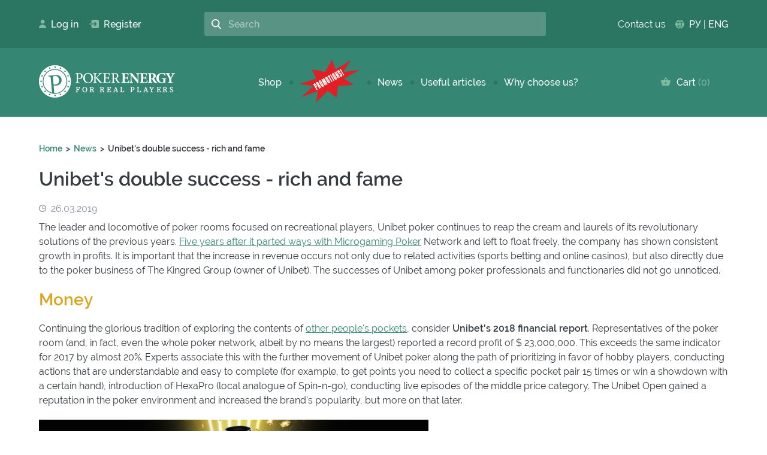

--- FILE ---
content_type: text/html; charset=UTF-8
request_url: https://pokerenergy.net/news/Dvoynoy_uspekh_Unibet_bogatstvo_i_slava
body_size: 7747
content:

    <!DOCTYPE html>
    <html lang="en">
    <head>

        <meta charset="UTF-8">
        <title>Unibet poker network | News | Pokerenergy</title>
        <meta name="viewport" content="width=device-width, initial-scale=1.0, user-scalable=no">
        <meta name="theme-color" content="#358672"/>
        <meta name="yandex-verification" content="fe2d736293aefdf5" />


        <meta name="webmoney" content="6C3D7822-E0BB-4D64-90B0-27EB9BD93244"/>
        <meta name='yandex-verification' content='4955936aedcea6ee' />
        <meta name="yandex-verification" content="7ffbeaa6be911f0b" />
        <meta name="yandex-verification" content="591d33a2660b03b1" />
        <meta name="google-site-verification" content="3wAMTEjsgv2nqPYBmU7JFiia3Ld-Yf6RXhGXwp4BJPI" />
        <meta name="google-site-verification" content="mXhzHLJ7Mi3ja96ChfbruazJyX2KIvewPwSPArWmE9Y" />


        <!-- Google Tag Manager -->
<script>(function(w,d,s,l,i){w[l]=w[l]||[];w[l].push({'gtm.start':
new Date().getTime(),event:'gtm.js'});var f=d.getElementsByTagName(s)[0],
j=d.createElement(s),dl=l!='dataLayer'?'&l='+l:'';j.async=true;j.src=
'https://www.googletagmanager.com/gtm.js?id='+i+dl;f.parentNode.insertBefore(j,f);
})(window,document,'script','dataLayer','GTM-NCX7T3L');</script>
        <script type="text/javascript">
            var _gaq = _gaq || [];
            _gaq.push(['_setAccount', 'UA-132060982-2']);
            _gaq.push(['_setDomainName', 'pokerenergy.net']);
            _gaq.push(['_trackPageview']);
            (function() {
                var ga = document.createElement('script');
                ga.type = 'text/javascript';
                ga.async = true;
                ga.src = ('https:' == document.location.protocol ? 'https://ssl' : 'http://www') + '.google-analytics.com/ga.js';
                var s = document.getElementsByTagName('script')[0];
                s.parentNode.insertBefore(ga, s);
            })();
        </script>
<!-- End Google Tag Manager -->
        <!-- Global site tag (gtag.js) - Google Analytics -->
<script async src="https://www.googletagmanager.com/gtag/js?id=UA-220964174-1">
</script>
<script>
  window.dataLayer = window.dataLayer || [];
  function gtag(){dataLayer.push(arguments);}
  gtag('js', new Date());

  gtag('config', 'UA-220964174-1');
</script>
<!-- End Global site tag (gtag.js) - Google Analytics -->

        
        <meta name="description" content="Unibet&#039;s double success - rich and fame">
<meta name="csrf-param" content="_csrf">
<meta name="csrf-token" content="Mg9TNNvt0nwJxImjlrD0YQYiQbKU4rmj8G7Mwna_kEpfRAxQuq66CFb91tfj36MnXnM2_fWMy_C2NraDHc7CLA==">

<link href="/assets/9df93c0e/css/normalize.css?v=1559501798" rel="stylesheet">
<link href="/assets/9df93c0e/css/jquery-ui.min.css?v=1559580672" rel="stylesheet">
<link href="/assets/9df93c0e/plugins/slick/slick.css?v=1559502018" rel="stylesheet">
<link href="/assets/9df93c0e/fonts/fonts.css?v=1559501799" rel="stylesheet">
<link href="/assets/9df93c0e/css/jquery.fancybox.css?v=1559501798" rel="stylesheet">
<link href="/assets/9df93c0e/plugins/select2.min.css?v=1559501813" rel="stylesheet">
<link href="/assets/9df93c0e/css/main.css?v=1691330569" rel="stylesheet">
<link href="/assets/9df93c0e/css/custom.css?v=1691331738" rel="stylesheet">    </head>
    <body>


            <script src="//code.jivo.ru/widget/1IE1AN4Jpw" async></script>
        <!-- Yandex.Metrika counter -->
        <script type="text/javascript" >
            (function(m,e,t,r,i,k,a){m[i]=m[i]||function(){(m[i].a=m[i].a||[]).push(arguments)};
                m[i].l=1*new Date();k=e.createElement(t),a=e.getElementsByTagName(t)[0],k.async=1,k.src=r,a.parentNode.insertBefore(k,a)})
            (window, document, "script", "https://mc.yandex.ru/metrika/tag.js", "ym");

            ym(55169704, "init", {
                clickmap:true,
                trackLinks:true,
                accurateTrackBounce:true,
                webvisor:true
            });
        </script>
        <noscript><div><img src="https://mc.yandex.ru/watch/55169704" style="position:absolute; left:-9999px;" alt="" /></div></noscript>
        <!-- /Yandex.Metrika counter -->
        


<!-- Google Tag Manager (noscript) -->
<noscript><iframe src="https://www.googletagmanager.com/ns.html?id=GTM-NCX7T3L"
height="0" width="0" style="display:none;visibility:hidden"></iframe></noscript>
<!-- End Google Tag Manager (noscript) -->

    

<div class="stand-form-wrap" id="popup-login" style="display:none;">
    <div class="modal-wrap">
        <div class="modal-title">Authorization</div>
        <form id="w0" class="stand-form" action="/account/login" method="post">
<input type="hidden" name="_csrf" value="Mg9TNNvt0nwJxImjlrD0YQYiQbKU4rmj8G7Mwna_kEpfRAxQuq66CFb91tfj36MnXnM2_fWMy_C2NraDHc7CLA==">            <div class="input-row field-login-email required">
<label class="control-label" for="login-email">Email</label>
<input type="text" id="login-email" class="form-control" name="Login[email]" aria-required="true">

<div class="help-block"></div>
</div>
            <div class="input-row field-login-password required">
<label class="control-label" for="login-password">Password</label>
<input type="password" id="login-password" class="form-control" name="Login[password]" aria-required="true">

<div class="help-block"></div>
</div>
            <div class="checkradio-row field-login-remember">
<input type="hidden" name="Login[remember]" value="0"><input type="checkbox" id="login-remember" name="Login[remember]" value="1" checked>
<label class="control-label" for="login-remember">Remember me</label>

<div class="help-block"></div>
</div>
            <div class="btn-row space-btn-row">
                <button class="btn" type="submit">Log in</button>
                <a class="btn js-account-popup-registration-open" href="javascript:void(0);"> Register</a>
            </div>
            <div class="btn-row space-btn-row">
                <a class="js-account-popup-lostpassword-open" href="javascript:void(0);">Lost password?</a>
            </div>
<!--            -->                <div
                        id="uLogin-popup"
                        data-ulogin="display=buttons;lang=en;fields=email;optional=first_name,last_name,city,nickname;verify=1;redirect_uri=/account/social-login"
                        class="soc-reg-icon-row" style="display: none!important;"
                >
                    <a href="javascript:void(0);" class="srir-vk" data-uloginbutton="vkontakte">
                        <img src="/assets/9df93c0e/img/soc-vk.svg" alt="">
                    </a>
                    <a href="https://www.facebook.com/v3.2/dialog/oauth?client_id=513020392774994&amp;state=f2107fc3bd2a2c700577d81cd3de2292&amp;response_type=code&amp;sdk=php-sdk-5.7.0&amp;redirect_uri=https%3A%2F%2Fpokerenergy.net%2Faccount%2Ffacebook-login&amp;scope=email" class="srir-fb" >
                        <img src="/assets/9df93c0e/img/soc-fb.svg" alt="">
                    </a>
                    <a href="javascript:void(0);" class="srir-ok" data-uloginbutton="odnoklassniki">
                        <img src="/assets/9df93c0e/img/soc-ok.svg" alt="">
                    </a>
                    <a href="javascript:void(0);" class="srir-g" data-uloginbutton="google">
                        <img src="/assets/9df93c0e/img/soc-g.svg" alt="">
                    </a>
                                    </div>
<!--            -->        </form>    </div>
</div>
    

<div class="stand-form-wrap" id="w1" style="display:none;">
    <div class="modal-wrap">
        <div class="modal-title"> Register</div>
        
        <!--        -->
        <!--        -->
        <!--        -->        <div class="stand-form">
            <div class="errorMessage"></div>
            <div class="input-row field-registration-name required">
                <label class="control-label" for="registration-name">Your name</label>
                <input type="text" id="registration-name" class="form-control" name="Registration[name]"
                       aria-required="true">

                <div class="help-block"></div>
            </div>
            <div class="input-row field-registration-email required">
                <label class="control-label" for="registration-email">E-mail</label>
                <input type="text" id="registration-email" class="form-control" name="Registration[email]"
                       aria-required="true">

                <div class="help-block"></div>
            </div>
            <div class="input-row field-registration-password required">
                <label class="control-label" for="registration-password">Password</label>
                <input type="password" id="registration-password" class="form-control" name="Registration[password]"
                       aria-required="true">

                <div class="help-block"></div>
            </div>


            <div class="btn-row">
                <button class="btn register-btn" type="button">Register</button>
            </div>

            <!--        -->            <div
                    id="uLogin-register-popup"
                    data-ulogin="display=buttons;lang=en;fields=email;optional=first_name,last_name,city,nickname;verify=1;redirect_uri=/account/social-registration"
                    class="soc-reg-icon-row" style="display: none!important;"
            >
                <a href="javascript:void(0);" class="srir-vk" data-uloginbutton="vkontakte">
                    <img src="/assets/9df93c0e/img/soc-vk.svg" alt="">
                </a>
                <a href="https://www.facebook.com/v3.2/dialog/oauth?client_id=513020392774994&amp;state=f2107fc3bd2a2c700577d81cd3de2292&amp;response_type=code&amp;sdk=php-sdk-5.7.0&amp;redirect_uri=https%3A%2F%2Fpokerenergy.net%2Faccount%2Ffacebook-login&amp;scope=email" class="srir-fb">
                    <img src="/assets/9df93c0e/img/soc-fb.svg" alt="">
                </a>
                <a href="javascript:void(0);" class="srir-ok" data-uloginbutton="odnoklassniki">
                    <img src="/assets/9df93c0e/img/soc-ok.svg" alt="">
                </a>
                <a href="javascript:void(0);" class="srir-g" data-uloginbutton="google">
                    <img src="/assets/9df93c0e/img/soc-g.svg" alt="">
                </a>
                            </div>
            <!--        -->        </div>
        <!--        -->    </div>
</div>    

<div class="stand-form-wrap" id="w2" style="display:none;">
    <div class="modal-wrap">
        <div class="modal-title">Lost password?</div>
        <form id="w3" class="stand-form" action="/account/lostpassword" method="post">
<input type="hidden" name="_csrf" value="Mg9TNNvt0nwJxImjlrD0YQYiQbKU4rmj8G7Mwna_kEpfRAxQuq66CFb91tfj36MnXnM2_fWMy_C2NraDHc7CLA==">
            <div class="input-row field-lostpassword-email required">
<label class="control-label" for="lostpassword-email">Email</label>
<input type="text" id="lostpassword-email" class="form-control" name="LostPassword[email]" aria-required="true">

<div class="help-block"></div>
</div>
            <div class="btn-row">
                <button class="btn" type="submit">Send new password</button>
            </div>

        </form>    </div>
</div>
    <div class="site-wrapper">
        <header class="header">
            <div class="mobile-header-row">
                <div class="mobile-header-logo">
                    <a href="/">
                            <img src="/assets/9df93c0e/img/logo-eng.png" alt="">
                        </a>
                </div>
                <div class="mobile-burger js-mobile-burger">
                    <span></span>
                    <span></span>
                    <span></span>
                </div>
            </div>
            <div class="header-wrapper js-header-wrapper">
                <div class="header-top-row">
                    <div class="header-top-row-wrap page-wrapper">
                        <div class="header-login-block">
                                                            <a href="javascript:void(0);" class="js-account-popup-login-open">
                                    <img src="/assets/9df93c0e/img/ico-acc.svg"
                                         alt=""/>Log in                                </a>
                                <a href="javascript:void(0);" class="js-account-popup-registration-open">
                                    <img src="/assets/9df93c0e/img/ico-auth.svg" alt=""
                                         class="modal-reg"/> Register                                </a>
                                                    </div>
                        <div class="header-search-row">
                            <input type="text" id="search" placeholder="Search">
                            <button class="header-search-btn"><img src="/assets/9df93c0e/img/search.svg" alt="">
                            </button>
                        </div>

                        
<div class="header-lang-chooser">

                <div class="call-box">
        <span>Contact us</span>
        <div class="call-box-hover">
            <div class="account-main-links">
                <ul>
                                        <li>
                        <a class="call-box-hover-link" style="background-image: url('/upload/myyii/images//links/links_8.png');" href="https://crm.pok-service.site/online/pokerenergy" target="_blank">Online-chat <span class="call-box-hover-span">Shop support</span></a>
                    </li>
                                        <li>
                        <a class="call-box-hover-link" style="background-image: url('/upload/myyii/images//links/links_9.png');" href="https://t.me/PokerEnergy_bot" target="_blank">Telegram <span class="call-box-hover-span">Shop support</span></a>
                    </li>
                                        <li>
                        <a class="call-box-hover-link" style="background-image: url('/upload/myyii/images//links/links_4.png');" href="/cdn-cgi/l/email-protection#07747277776875734777686c627562696275607e297572" target="_blank">E-mail <span class="call-box-hover-span"><span class="__cf_email__" data-cfemail="fb888e8b8b94898fbb8b94909e899e959e899c82d5898e">[email&#160;protected]</span></span></a>
                    </li>
                                    </ul>
            </div>
        </div>
    </div>

        <img src="/assets/9df93c0e/img/ico-globe.svg" alt="">
    <div class="header-lang-links">
        <a href="http://pokerenergy.ru/news/Dvoynoy_uspekh_Unibet_bogatstvo_i_slava">РУ</a> | <a class="active" href="https://pokerenergy.net/news/Dvoynoy_uspekh_Unibet_bogatstvo_i_slava">ENG</a>    </div>
</div>

                    </div>
                </div>
                <div class="header-bot-row">
                    <div class="header-bot-row-wrap page-wrapper">
                        <div class="haeder-logo-block">
                            <a href="/">
                                    <img src="/assets/9df93c0e/img/logo-eng.png" alt="">
                                </a>
                        </div>
                        
<div class="main-menu-wrap">
    <nav>
        <ul class="main-menu">
                            <li>
                    <a
                        href="/shop"
                                            >
                        Shop                    </a>
                </li>
                            <li>
                    <a
                        href="/promotions"
                                            >
                        <p><em><img alt="" src="/../images/%D0%90%D0%9A%D0%A6%D0%98%D0%98%20en.png" style="width: 100px; height: 71px;" />​</em></p>                    </a>
                </li>
                            <li>
                    <a
                        href="/news"
                                            >
                        News                    </a>
                </li>
                            <li>
                    <a
                        href="/edu"
                                            >
                        Useful articles                    </a>
                </li>
                            <li>
                    <a
                        href="/why_choose_us"
                                            >
                        Why choose us?                    </a>
                </li>
                    </ul>
    </nav>
</div>
                        <div class="header-cart-block">

                            
<a href="/basket">
    <svg version="1.1" id="Capa_1" xmlns="http://www.w3.org/2000/svg"
         xmlns:xlink="http://www.w3.org/1999/xlink" x="0px" y="0px"
         viewBox="0 0 16 14" style="enable-background:new 0 0 16 14;" xml:space="preserve">
                                        <style type="text/css">
                                            .st0 {
                                                fill: #81B9A2;
                                            }
                                        </style>
        <g>
            <g>
                <path class="st0" d="M11.9,5.1L8.7,0.3C8.5,0.1,8.3,0,8.1,0C7.9,0,7.6,0.1,7.5,0.3L4.3,5.1H0.7C0.3,5.1,0,5.4,0,5.9
                                                    C0,5.9,0,6,0,6.1l1.8,6.8C2,13.5,2.6,14,3.2,14h9.5c0.7,0,1.2-0.4,1.4-1.1L16,6.1c0-0.1,0-0.1,0-0.2c0-0.4-0.3-0.7-0.7-0.7
                                                    L11.9,5.1L11.9,5.1z M5.9,5.1l2.2-3.2l2.2,3.2H5.9z M8.1,11c-0.8,0-1.5-0.7-1.5-1.5s0.7-1.5,1.5-1.5s1.5,0.7,1.5,1.5
                                                    S8.9,11,8.1,11z"/>
            </g>
        </g>
                                    </svg>
    Cart <span class="js-menu-basket-count">0</span></a>

                        </div>
                    </div>

                </div>
            </div>


        </header>
        <div class="page-content">
            
    
<section class="breadcrumbs-section">
    <div class="breadcrumbs-panel page-wrapper">
        <ul class="breadcrumbs">
                        <li>
                <a href="/">Home</a>
            </li>
                        <li>
                <a href="/news">News</a>
            </li>
                        <li>
                <span>Unibet's double success - rich and fame</span>
            </li>
        </ul>
    </div>
</section>

    <section class="text-page-section">
    <div class="text-page-wrapper page-wrapper">
        <h1>Unibet's double success - rich and fame</h1>
        <div class="news-item-date">26.03.2019</div>
                <p>The leader and locomotive of poker rooms focused on recreational players, Unibet poker continues to reap the cream and laurels of its revolutionary solutions of the previous years. <a href="https://pokerenergy.net/news/Pyat-let-nezavisimosti-Unibet-poker/">Five years after it parted ways with Microgaming Poker</a> Network and left to float freely, the company has shown consistent growth in profits. It is important that the increase in revenue occurs not only due to related activities (sports betting and online casinos), but also directly due to the poker business of The Kingred Group (owner of Unibet). The successes of Unibet among poker professionals and functionaries did not go unnoticed.</p>

<h2><span style="color:#DAA520;">Money</span></h2>

<p>Continuing the glorious tradition of exploring the contents of <a href="https://pokerenergy.net/news/pokerstars-financial-reports-and-888-for-2018/">other people&#39;s pockets</a>, consider <strong>Unibet&#39;s 2018 financial report</strong>. Representatives of the poker room (and, in fact, even the whole poker network, albeit by no means the largest) reported a record profit of $ 23,000,000. This exceeds the same indicator for 2017 by almost 20%. Experts associate this with the further movement of Unibet poker along the path of prioritizing in favor of hobby players, conducting actions that are understandable and easy to complete (for example, to get points you need to collect a specific pocket pair 15 times or win a showdown with a certain hand), introduction of HexaPro (local analogue of Spin-n-go), conducting live episodes of the middle price category. The Unibet Open gained a reputation in the poker environment and increased the brand&#39;s popularity, but more on that later.</p>

<p><img alt="" src="/images/2019/hexapro.png" style="width: 650px; height: 172px;" /></p>

<p>Unibet Poker&#39;s significant revenue growth looks even more curious if you look at Pokerscout&#39;s statistics:</p>

<p><img alt="" src="/images/2019/unibet_traff.png" style="width: 450px; height: 520px;" /></p>

<p>Higher and larger networks or rooms like 888 and Ipoker do not show <a href="https://pokerenergy.net/news/Partypoker_i_Ipoker_rasskazali_skolko_oni_zarabotali_za_2018_god/">such profitability and economic indicators</a>. This situation serves as further confirmation that there is no direct relationship between traffic volume and profitability.</p>

<h2><span style="color:#DAA520;">Public recognition</span></h2>

<p>Going hand in hand with the annual increase in the poker room&#39;s revenue goes the public recognition of Unibet Poker&#39;s dedication to hosting live poker events. The newly established &quot;poker Oscar&quot; <strong>Global Poker Awards</strong> nominated the Unibet Open in three categories at once: best tournament director, best podcast (or other media product), best mid-level poker tour.</p>

<p><img alt="" src="/images/2019/global_poker_awards.png" style="width: 650px; height: 212px;" />​</p>

<p>The tournament director of the Unibet Open is a well-known poker player (the total prize money is $ 9,000,000; the winnings are almost evenly distributed between online and offline, which is rare) Kenny Hallert. It should be noted that his rivals in the nomination do not belong to poker networks and represent live casinos.<br />
Unibet competes for victory in the poker tours among fellow craftsmen from 888 and several regular tournament series in the face of WSOP Circuit, WPTDeepStacks.<br />
The third nomination came from The Chip Race, a podcast sponsored by Unibet.<br />
The awards ceremony will take place in Las Vegas on April 5.</p>
    </div>

</section>

        </div>
        <footer class="footer">
            <div class="footer-wrap page-wrapper">
                <div class="footer-logo-block">
                    <a href="/" class="footer-logo-block">
                            <img src="/assets/9df93c0e/img/logo-eng.png" alt="">
                        </a>
                    <div class="copyright-rules-block">
                                                    <a href="/terms_and_conditions">Terms and conditions </a>
                        <a href="/privacy-policy">Privacy policy</a>
                    </div>
                                    </div>
                <div class="footer-unit-panel">
                    
<div class="footer-unit">
    <p class="footer-unit-title">Shop</p>
    <ul>
                    <li>
                <a
                    href="/poker-guide"
                                    >
                    The Ultimate Guide About Online Poker Software                </a>
            </li>
                    <li>
                <a
                    href="/about-shop"
                                    >
                    About our shop                </a>
            </li>
                    <li>
                <a
                    href="/payments"
                                    >
                    Payment and delivery                </a>
            </li>
                    <li>
                <a
                    href="/shop"
                                    >
                    Shop                </a>
            </li>
                    <li>
                <a
                    href="/promotions"
                                    >
                    <p><em><img alt="" src="/../images/%D0%90%D0%9A%D0%A6%D0%98%D0%98%20en.png" style="width: 100px; height: 71px;" />​</em></p>                </a>
            </li>
                    <li>
                <a
                    href="/contacts"
                                    >
                    Contacts                </a>
            </li>
            </ul>
</div>                    
<div class="footer-unit">
    <p class="footer-unit-title">Account</p>
    <ul>
                    <li>
                <a
                    href="/account"
                                    >
                    Account                </a>
            </li>
                    <li>
                <a
                    href="/basket"
                                    >
                    Cart                </a>
            </li>
                    <li>
                <a
                    href="/affiliate-program"
                                    >
                    Affiliate Program                </a>
            </li>
            </ul>
</div>                    
<div class="footer-unit">
    <p class="footer-unit-title">Other</p>
    <ul>
                    <li>
                <a
                    href="/terms_and_conditions"
                                    >
                    Terms and conditions                </a>
            </li>
                    <li>
                <a
                    href="/software_for_your_needs"
                                    >
                    Software for your needs                </a>
            </li>
                    <li>
                <a
                    href="/news"
                                    >
                    News                </a>
            </li>
                    <li>
                <a
                    href="/edu"
                                    >
                    Useful articles                </a>
            </li>
                    <li>
                <a
                    href="/guarantees"
                                    >
                    Guarantees                </a>
            </li>
            </ul>
</div>                    <div class="footer-unit payment-unit">
                                            </div>
                </div>
            </div>
        </footer>
    </div>



        <script data-cfasync="false" src="/cdn-cgi/scripts/5c5dd728/cloudflare-static/email-decode.min.js"></script><script src="/assets/9fb89321/jquery.js?v=1556745568"></script>
<script src="/assets/2f32a2cb/favorite.js?v=1559501713"></script>
<script src="/assets/2f32a2cb/default.js?v=1559501713"></script>
<script src="/assets/d1a44b9b/order.js?v=1657027402"></script>
<script src="/assets/d1a44b9b/default.js?v=1717947684"></script>
<script src="/assets/9df93c0e/js/messages.js?v=1565818308"></script>
<script src="/assets/9df93c0e/plugins/jquery.fancybox.min.js?v=1559501812"></script>
<script src="/assets/9df93c0e/js/notice.js?v=1559595068"></script>
<script src="/assets/9df93c0e/plugins/slick/slick.js?v=1559502018"></script>
<script src="/assets/9df93c0e/plugins/select2.full.min.js?v=1559501812"></script>
<script src="/assets/9df93c0e/js/jquery-ui.min.js?v=1636472863"></script>
<script src="/assets/9df93c0e/js/jquery.sticky.js?v=1574589765"></script>
<script src="/assets/9df93c0e/js/script.js?v=1637259181"></script>
<script src="/assets/9df93c0e/plugins/star-rating/rating.js?v=1559502019"></script>
<script src="/assets/9df93c0e/js/catalog.js?v=1569069356"></script>
<script src="/assets/9df93c0e/js/custom.js?v=1636472801"></script>
<script src="//ulogin.ru/js/ulogin.js"></script>
<script src="/assets/d7a4328b/yii.js?v=1565726684"></script>
<script src="/assets/d7a4328b/yii.validation.js?v=1565726684"></script>
<script src="/assets/d7a4328b/yii.activeForm.js?v=1565726684"></script>
<script>jQuery(function ($) {
 $('.js-p-rooms-slider').slick({
        slidesToShow: 3,
        slidesToScroll: 1,
        dots:false,
        arrows: true,
        autoPlay: 2000,
        responsive: [
            {
              breakpoint: 768,
              settings: {
                slidesToShow: 2,
                slidesToScroll: 1,
              }
            },
            {
              breakpoint: 480,
              settings: {
                slidesToShow: 1,
                slidesToScroll: 1,
                arrows:false,
                dots:true
              }
            }
            // You can unslick at a given breakpoint now by adding:
            // settings: "unslick"
            // instead of a settings object
          ]
      });
$.ajaxSetup({
    headers: {
        'X-CSRF-TOKEN': $('meta[name="csrf-token"]').attr('content')
    }
});
$(document).on('click', '.js-account-popup-login-open', function(event) {
    event.preventDefault();
    
    $.fancybox.open({src: '#popup-login'});
});

if (location.hash === '#popup-login') {
    $('.js-account-popup-login-open').trigger('click');
}
jQuery('#w0').yiiActiveForm([{"id":"login-email","name":"email","container":".field-login-email","input":"#login-email","enableAjaxValidation":true,"validateOnChange":false,"validateOnBlur":false,"validate":function (attribute, value, messages, deferred, $form) {yii.validation.required(value, messages, {"message":"Email cannot be blank."});yii.validation.email(value, messages, {"pattern":/^[a-zA-Z0-9!#$%&'*+\/=?^_`{|}~-]+(?:\.[a-zA-Z0-9!#$%&'*+\/=?^_`{|}~-]+)*@(?:[a-zA-Z0-9](?:[a-zA-Z0-9-]*[a-zA-Z0-9])?\.)+[a-zA-Z0-9](?:[a-zA-Z0-9-]*[a-zA-Z0-9])?$/,"fullPattern":/^[^@]*<[a-zA-Z0-9!#$%&'*+\/=?^_`{|}~-]+(?:\.[a-zA-Z0-9!#$%&'*+\/=?^_`{|}~-]+)*@(?:[a-zA-Z0-9](?:[a-zA-Z0-9-]*[a-zA-Z0-9])?\.)+[a-zA-Z0-9](?:[a-zA-Z0-9-]*[a-zA-Z0-9])?>$/,"allowName":false,"message":"Email is not a valid email address.","enableIDN":false,"skipOnEmpty":1});}},{"id":"login-password","name":"password","container":".field-login-password","input":"#login-password","enableAjaxValidation":true,"validateOnChange":false,"validateOnBlur":false,"validate":function (attribute, value, messages, deferred, $form) {yii.validation.required(value, messages, {"message":"Password cannot be blank."});}}], []);
$(document).on('click', '.js-account-popup-registration-open', function() {
    $.fancybox.open({src: '#w1'});
});
$(document).on('click', '.js-account-popup-lostpassword-open', function() {
    $.fancybox.open({src: '#w2'});
});
jQuery('#w3').yiiActiveForm([{"id":"lostpassword-email","name":"email","container":".field-lostpassword-email","input":"#lostpassword-email","enableAjaxValidation":true,"validateOnChange":false,"validateOnBlur":false,"validate":function (attribute, value, messages, deferred, $form) {yii.validation.required(value, messages, {"message":"Email cannot be blank."});yii.validation.email(value, messages, {"pattern":/^[a-zA-Z0-9!#$%&'*+\/=?^_`{|}~-]+(?:\.[a-zA-Z0-9!#$%&'*+\/=?^_`{|}~-]+)*@(?:[a-zA-Z0-9](?:[a-zA-Z0-9-]*[a-zA-Z0-9])?\.)+[a-zA-Z0-9](?:[a-zA-Z0-9-]*[a-zA-Z0-9])?$/,"fullPattern":/^[^@]*<[a-zA-Z0-9!#$%&'*+\/=?^_`{|}~-]+(?:\.[a-zA-Z0-9!#$%&'*+\/=?^_`{|}~-]+)*@(?:[a-zA-Z0-9](?:[a-zA-Z0-9-]*[a-zA-Z0-9])?\.)+[a-zA-Z0-9](?:[a-zA-Z0-9-]*[a-zA-Z0-9])?>$/,"allowName":false,"message":"Email is not a valid email address.","enableIDN":false,"skipOnEmpty":1});}}], []);
});</script>    <script defer src="https://static.cloudflareinsights.com/beacon.min.js/vcd15cbe7772f49c399c6a5babf22c1241717689176015" integrity="sha512-ZpsOmlRQV6y907TI0dKBHq9Md29nnaEIPlkf84rnaERnq6zvWvPUqr2ft8M1aS28oN72PdrCzSjY4U6VaAw1EQ==" data-cf-beacon='{"version":"2024.11.0","token":"71fce9c8dc8942d3ae988f6ab79aabb3","r":1,"server_timing":{"name":{"cfCacheStatus":true,"cfEdge":true,"cfExtPri":true,"cfL4":true,"cfOrigin":true,"cfSpeedBrain":true},"location_startswith":null}}' crossorigin="anonymous"></script>
</body>
    </html>


--- FILE ---
content_type: image/svg+xml
request_url: https://pokerenergy.net/assets/9df93c0e/img/ico-globe.svg
body_size: 60
content:
<svg id="Capa_1" data-name="Capa 1" xmlns="http://www.w3.org/2000/svg" viewBox="0 0 14 14"><defs><style>.cls-1{fill:#81b9a2;}</style></defs><title>global</title><path class="cls-1" d="M13.22,3.77l-.05,0a14.24,14.24,0,0,1-3.17,1,10.62,10.62,0,0,1,0,4.42,14.78,14.78,0,0,1,3.17,1l0,0A7,7,0,0,0,14,7,7.16,7.16,0,0,0,13.22,3.77Z"/><path class="cls-1" d="M5.09,9.93A9.72,9.72,0,0,0,7,13.36,9.88,9.88,0,0,0,8.91,9.93,14.37,14.37,0,0,0,5.09,9.93Z"/><path class="cls-1" d="M9.14,4.93A15.31,15.31,0,0,1,7,5.1a15.31,15.31,0,0,1-2.14-.17,10,10,0,0,0,0,4.15,15.34,15.34,0,0,1,4.28,0A10,10,0,0,0,9.14,4.93Z"/><path class="cls-1" d="M7,.64A9.72,9.72,0,0,0,5.09,4.07a14.37,14.37,0,0,0,3.82,0A9.88,9.88,0,0,0,7,.64Z"/><path class="cls-1" d="M7.6,0A10.72,10.72,0,0,1,9.79,3.93a14,14,0,0,0,3-.92A7,7,0,0,0,7.6,0Z"/><path class="cls-1" d="M1.24,3a14,14,0,0,0,3,.92A10.72,10.72,0,0,1,6.4,0,7,7,0,0,0,1.24,3Z"/><path class="cls-1" d="M4,4.79a14.24,14.24,0,0,1-3.17-1l0,0a7,7,0,0,0,0,6.46l0,0A14.78,14.78,0,0,1,4,9.21,10.62,10.62,0,0,1,4,4.79Z"/><path class="cls-1" d="M4.21,10.07a14,14,0,0,0-3,.92A7,7,0,0,0,6.4,14,10.72,10.72,0,0,1,4.21,10.07Z"/><path class="cls-1" d="M9.79,10.07A10.72,10.72,0,0,1,7.6,14a7,7,0,0,0,5.16-3A14,14,0,0,0,9.79,10.07Z"/></svg>

--- FILE ---
content_type: application/javascript
request_url: https://pokerenergy.net/assets/9df93c0e/js/messages.js?v=1565818308
body_size: 554
content:
let I18n = function () {

    let LANGS = {
        'en': {
            'Подтвержение оплаты': 'Proof of payment',
            'Ошибка. Заполните все поля': 'Mistake. Fill in all the fields',
            'Ошибка. Попробуйте позже': 'Mistake. try later',
            'Корзина': 'Cart',
            'Выберите версию...': 'Select version...',
            'Товар добавлен в заказ': 'Item added to order',
            'Energy Point применены': 'Energy Point applied',
            'На указанную почту будет отправлен пароль и ссылка активации. Не забудьте проверить папку «Спам»': 'A password will be sent to this e-mail. Be sure to check the «Spam» folder.',
            'Поздравляем!': 'Great!',
            'На вашу электронную почту было отпралено письмо с активационной ссылкой.': 'An email with activation link has been sent to your email.',
            'Пожалуйста, перейдите по ней, чтобы завершить регистрацию вашего аккаунта.': 'Please, follow this link to complete the registration of your account.'
        }
    };

    let CURRENT_LANG = document.getElementsByTagName('html')[0].lang;
    let DEFAULT_LANG = 'ru';

    return {

        getCurrentLang: function() {
            return CURRENT_LANG;
        },

        t: function(phrase, lang) {
            if (undefined === lang) {
                lang = CURRENT_LANG;
            }

            if (lang === DEFAULT_LANG) {
                return phrase;
            }

            if (undefined === LANGS[lang]) {
                console.warn(`Language '${lang}' not found`);
                return phrase;
            }

            if (undefined === LANGS[lang][phrase]) {
                console.warn(`Phrase '${phrase}' not found form '${lang}' language`);
                return phrase;
            }

            return LANGS[lang][phrase];
        },

    };
}();

--- FILE ---
content_type: application/javascript
request_url: https://pokerenergy.net/assets/d1a44b9b/order.js?v=1657027402
body_size: 1054
content:
let Order = function () {
    return {
        /**
         * Форматирует число по заданному формату
         * @param {Number} number число для форматирования
         * @param {Number} decimals количество цифер после запятой
         * @param {String} decPoint разделитель дроброй части
         * @param {String} thousandsSep разделитель целой части
         * @returns {String} форматированное число
         */
        number_format: function(number, decimals, decPoint, thousandsSep) {
            decimals = decimals || 0;
            number = parseFloat(number);

            if (!decPoint) {
                decPoint = '.';
            }

            var roundedNumber = Math.round(Math.abs(number) * ('1e' + decimals)) + '';
            var numbersString = decimals ? roundedNumber.slice(0, decimals * -1) : roundedNumber;
            var decimalsString = decimals ? roundedNumber.slice(decimals * -1) : '';
            var formattedNumber = "";

            while (numbersString.length > 3) {
                formattedNumber += thousandsSep + numbersString.slice(-3);
                numbersString = numbersString.slice(0, -3);
            }

            return (number < 0 ? '-' : '') + (numbersString == 0 ? '0' : numbersString) + formattedNumber + (decimalsString ? (decPoint + decimalsString) : '');
        },

        /**
         * Возвращает необходимую форму слова из массива forms в зависимости от count
         * @param {Number} count количество
         * @param {Array} forms массив форм вида ['товар', 'товара', 'товаров']
         * @returns {String} форма слова из forms
         */
        plural_form: function (count, forms) {
            return count % 10 == 1 && count % 100 != 11 ? forms[0] : (count % 10 >= 2 && count % 10 <= 4 && (count % 100 < 10 || count % 100 >= 20) ? forms[1] : forms[2]);
        },

        /**
         * Обновление кнопки корзины и меню корзины
         * @param {Number} count количество
         */
        refreshMenuBasket: function(count) {

            $('.js-menu-basket-count').text(count);
        },

        /**
         * Добавление товара в заказ
         * @param {Number} goodId идентификатор товара
         * @param {Number} goodVariant тип товара
         * @param {Number} count количество
         * @param {function} callback функция, которая выполнится после запроса
         */
        add: function(goodId, goodVariant, count, callback) {
            if (!callback) {
                callback = function(){};
            }

            $.post('/ajax/order/add', {good_id: goodId, good_variant: goodVariant, count: count}, callback, 'json');
        },

        addAndOPayPay: function(goodId, goodVariant, count, paySystem, onlyRub, additional_value, callback) {
            if (!callback) {
                callback = function(){};
            }

            $.post('/ajax/order/add-pay', {
                good_id: goodId,
                good_variant: goodVariant,
                count: count,
                paySystem: paySystem,
                onlyRub:onlyRub,
                additional_value:additional_value
            }, callback, 'json');
        },

        /**
         * Обновление количества товаров в корзине
         * @param {Number} goodId идентификатор товара
         * @param {Number} goodVariant тип товара
         * @param {Number} count количество
         * @param {function} callback функция, которая выполнится после запроса
         */
        update: function(goodId, goodVariant, count, callback) {
            if (!callback) {
                callback = function(){};
            }

            $.post('/ajax/order/update', {good_id: goodId, good_variant: goodVariant, count: count}, callback, 'json');
        },
        /**
         * Обновление варианта товара в корзине
         * @param {Number} id идентификатор товара в заказе
         * @param {Number} goodVariant тип товара
         * @param {function} callback функция, которая выполнится после запроса
         */
        updateVariant: function(id, goodVariant, callback) {
            if (!callback) {
                callback = function(){};
            }

            $.post('/ajax/order/update-variant', {id: id, good_variant: goodVariant}, callback, 'json');
        },

        /**
         * Обновление количества товаров в корзине
         * @param {Number} goodId идентификатор товара
         * @param {Number} goodVariant тип товара
         * @param {function} callback функция, которая выполнится после запроса
         */
        remove: function(goodId, goodVariant, callback) {
            if (!callback) {
                callback = function(){};
            }

            $.post('/ajax/order/remove', {good_id: goodId, good_variant: goodVariant}, callback, 'json');
        },

        /**
         * Отчистка корзины
         * @param {function} callback функция, которая выполнится после запроса
         */
        flush: function(callback) {
            if (!callback) {
                callback = function(){};
            }

            $.post('/ajax/order/flush', {}, callback, 'json');
        },

        /**
         * Добавление купона
         * @param {string} coupon купон
         * @param {function} callback функция, которая выполнится после запроса
         */
        couponAdd: function(coupon, callback) {
            if (!callback) {
                callback = function(){};
            }

            $.post('/ajax/order/coupon-add', {coupon: coupon}, callback, 'json');
        },

        /**
         * Удаление купона
         * @param {function} callback функция, которая выполнится после запроса
         */
        couponRemove: function(callback) {
            if (!callback) {
                callback = function(){};
            }

            $.post('/ajax/order/coupon-remove', {}, callback, 'json');
        },

        /**
         * Использование En
         * @param {string} count количество
         * @param {function} callback функция, которая выполнится после запроса
         */
        enAdd: function(count, callback) {
            if (!callback) {
                callback = function(){};
            }

            $.post('/ajax/order/en-add', {count: count}, callback, 'json');
        },

        /**
         * Отмена заказа
         * @param {string} id идентификатор заказа
         * @param {function} callback функция, которая выполнится после запроса
         */
        cancel: function(id, callback) {
            if (!callback) {
                callback = function(){};
            }

            $.post('/ajax/order/cancel', {id: id}, callback, 'json');
        }


    };
}();

--- FILE ---
content_type: application/javascript
request_url: https://pokerenergy.net/assets/9df93c0e/js/notice.js?v=1559595068
body_size: 338
content:
let Notice = function () {

    return {

        success: function(title, message){
            let template = `
<div id="animatedModal" class="animated-modal text-center p-5">
    <h2>
        ${title}
    </h2>
    <p>
        ${message}<br>
    </p>
    <p class="mb-0">
        <svg width="150" height="150" viewBox="0 0 510 510" xmlns="http://www.w3.org/2000/svg" xmlns:xlink="http://www.w3.org/1999/xlink">
            <path fill="#fff" d="M150.45,206.55l-35.7,35.7L229.5,357l255-255l-35.7-35.7L229.5,285.6L150.45,206.55z M459,255c0,112.2-91.8,204-204,204 S51,367.2,51,255S142.8,51,255,51c20.4,0,38.25,2.55,56.1,7.65l40.801-40.8C321.3,7.65,288.15,0,255,0C114.75,0,0,114.75,0,255 s114.75,255,255,255s255-114.75,255-255H459z"></path>
        </svg>
    </p>
</div>
            `;

            $.fancybox.open(template);
        },
        error: function(title, message){
            let template = `
<div id="animatedModal" class="animated-modal animated-modal-error text-center p-5">
    <h2>
        ${title}
    </h2>
    <p>
        ${message}<br>
    </p>
    <p class="mb-0">
        <svg width="150" fill="#fff" height="150" xmlns="http://www.w3.org/2000/svg" viewBox="0 0 491.858 491.858">
            <path d="M245.929 0C110.106 0 0 110.106 0 245.929s110.106 245.929 245.929 245.929c135.822 0 245.929-110.106 245.929-245.929S381.751 0 245.929 0zM43.721 245.929c0-111.677 90.531-202.208 202.208-202.208 46.144 0 88.668 15.467 122.696 41.485L85.204 368.625c-26.017-34.028-41.483-76.553-41.483-122.696zm202.208 202.208c-45.828 0-88.087-15.255-122-40.95L407.186 123.93c25.694 33.911 40.949 76.171 40.949 121.999.001 111.676-90.53 202.208-202.206 202.208z"/>
        </svg>
    </p>
</div>
            `;

            $.fancybox.open(template);
        }

    };
}();